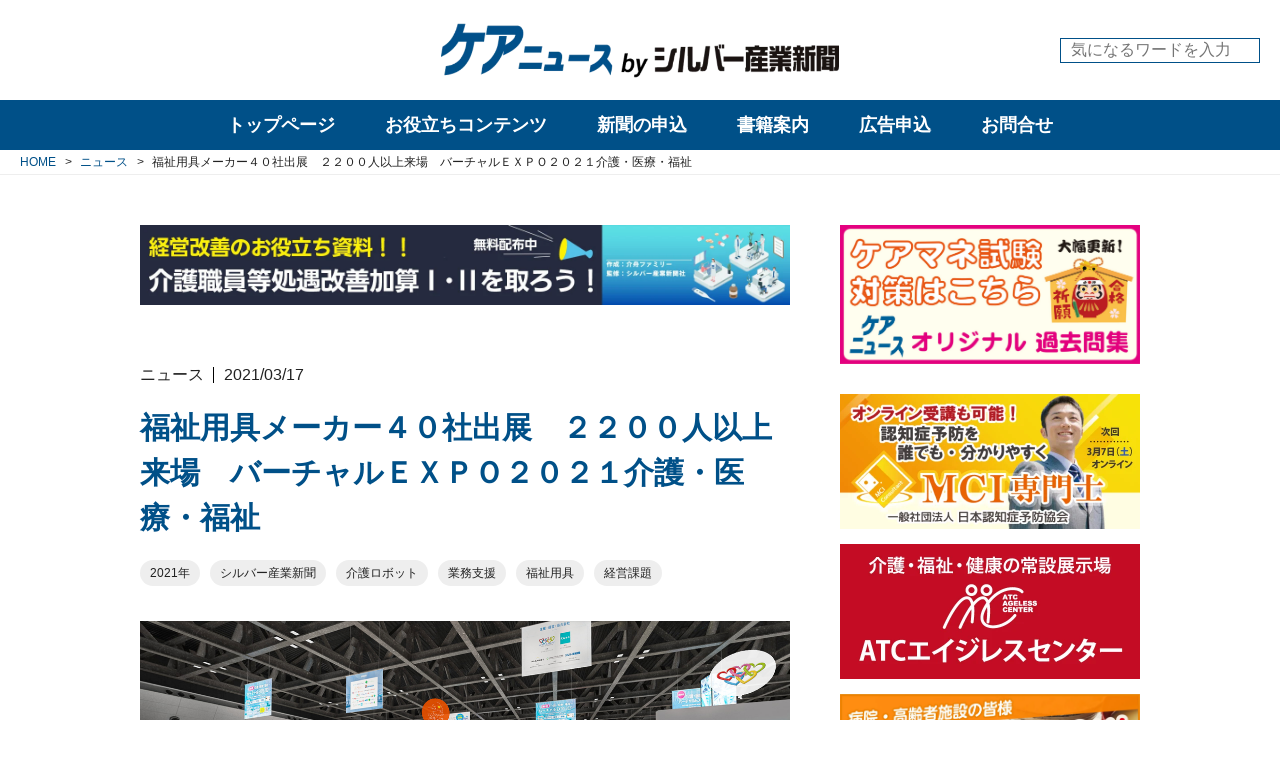

--- FILE ---
content_type: text/html; charset=utf-8
request_url: https://www.care-news.jp/news/1SuDo
body_size: 13635
content:
<!DOCTYPE html>












  
  
































<html>
  <head>
    <!-- headタグ内の上部に挿入されます -->

<!-- Global site tag (gtag.js) - Google Analytics -->
<script async src="https://www.googletagmanager.com/gtag/js?id=UA-23162873-1"></script>
<script>
  window.dataLayer = window.dataLayer || [];
  function gtag(){dataLayer.push(arguments);}
  gtag('js', new Date());

  gtag('config', 'UA-23162873-1');
</script>


    
    <meta http-equiv="X-UA-Compatible" content="IE=edge">
    <meta charset="UTF-8">
    <meta name="viewport" content="width=device-width, initial-scale=1">
    <title>
  
    福祉用具メーカー４０社出展　２２００人以上来場　バーチャルＥＸＰＯ２０２１介護・医療・福祉 - ケアニュース by シルバー産業新聞｜介護保険やシルバー市場の動向・展望など幅広い情報の専門新聞
  
  
</title>
    <link href="https://cdn.clipkit.co/tenants/570/sites/favicons/000/000/001/square/ab536fc1-408e-47a5-b9a8-c363fd32b8ca.png?1582178482" rel="shortcut icon" type="image/vnd.microsoft.icon">
    <link rel="apple-touch-icon" href="https://cdn.clipkit.co/tenants/570/sites/touch_icons/000/000/001/square/c7524912-6cc2-4b05-b02e-399764d519c6.png?1582178482">
  
  	
  		<link rel="stylesheet" media="screen" href="/clipkit/stylesheets/application-1.0.css" />
      <link rel="stylesheet" media="screen" href="/clipkit/stylesheets/application-mobile-1.0.css" />
    
  	
  	<link href="https://fonts.googleapis.com/css?family=Roboto&display=swap" rel="stylesheet">
    <link rel="stylesheet" href="https://cdn.clipkit.co/tenants/570/resources/assets/000/000/053/original/style.css?1713776954" media="all">
  	
  	<script src="https://kit.fontawesome.com/795aaa3e61.js" crossorigin="anonymous"></script>
    <script src="https://cdn.clipkit.co/tenants/570/resources/assets/000/000/056/original/jquery-3.4.1.min.js?1578367280"></script>
  	<script src="https://cdn.clipkit.co/tenants/570/resources/assets/000/000/026/original/i18n.js?1578367275"></script>
  	
    
  	
  	
  <link rel="canonical" href="https://www.care-news.jp/news/1SuDo">
  
  <meta name="description" content="　３Ｄ・ＣＧを活用した福祉業界初のオンライン展示会「バーチャルＥＸＰＯ ２０２１ 介護・医療・福祉」（主催：ハートサービス、スペースラボ）が２月17日～19日に開催され、２２００人以上が閲覧した。">
  <meta name="keywords" content="2021年,シルバー産業新聞,介護ロボット,業務支援,福祉用具,経営課題">
  <meta name="twitter:card" content="summary">
  <meta name="twitter:domain" content="www.care-news.jp">
  <meta name="twitter:title" content="福祉用具メーカー４０社出展　２２００人以上来場　バーチャルＥＸＰＯ２０２１介護・医療・福祉 - ケアニュース by シルバー産業新聞｜介護保険やシルバー市場の動向・展望など幅広い情報の専門新聞">
  <meta name="twitter:image" content="https://cdn.clipkit.co/tenants/570/articles/images/000/004/703/medium/6b2244aa-210c-43ee-94eb-cf623fca7fd1.png?1615944458">
  <meta name="twitter:description" content="　３Ｄ・ＣＧを活用した福祉業界初のオンライン展示会「バーチャルＥＸＰＯ ２０２１ 介護・医療・福祉」（主催：ハートサービス、スペースラボ）が２月17日～19日に開催され、２２００人以上が閲覧した。">
  <meta property="og:site_name" content="ケアニュース by シルバー産業新聞｜介護保険やシルバー市場の動向・展望など幅広い情報の専門新聞">
  <meta property="og:title" content="福祉用具メーカー４０社出展　２２００人以上来場　バーチャルＥＸＰＯ２０２１介護・医療・福祉">
  <meta property="og:description" content="　３Ｄ・ＣＧを活用した福祉業界初のオンライン展示会「バーチャルＥＸＰＯ ２０２１ 介護・医療・福祉」（主催：ハートサービス、スペースラボ）が２月17日～19日に開催され、２２００人以上が閲覧した。">
  <meta property="og:type" content="article">
  <meta property="og:url" content="https://www.care-news.jp/news/1SuDo">
  <meta property="og:image" content="https://cdn.clipkit.co/tenants/570/articles/images/000/004/703/large/6b2244aa-210c-43ee-94eb-cf623fca7fd1.png?1615944458">
  <script type="application/ld+json">
  {
    "@context": "http://schema.org",
    "@type": "NewsArticle",
    "mainEntityOfPage":{
      "@type":"WebPage",
      "@id": "https://www.care-news.jp/news/1SuDo"
    },
    "headline": "福祉用具メーカー４０社出展　２２００人以上来場　バーチャルＥＸＰＯ２０２１介護・医療・福祉",
    "image": {
      "@type": "ImageObject",
      "url": "https://cdn.clipkit.co/tenants/570/articles/images/000/004/703/medium/6b2244aa-210c-43ee-94eb-cf623fca7fd1.png?1615944458",
      "width": 800,
      "height": 600
    },
    "datePublished": "2021-03-17T10:30:38+09:00",
    "dateModified": "2021-03-17T17:42:59+09:00",
    "author": {
      "@type": "Person",
      "name": "管理者"
    },
    "publisher": {
      "@type": "Organization",
      "name": "ケアニュース by シルバー産業新聞｜介護保険やシルバー市場の動向・展望など幅広い情報の専門新聞",
      "logo": {
        "@type": "ImageObject",
        "url": "https://cdn.clipkit.co/tenants/570/sites/logos/000/000/001/logo_sm/16ae0917-02b5-4777-b6fd-1bc9ae198da0.png?1582255405"
      }
    },
    "description": "　３Ｄ・ＣＧを活用した福祉業界初のオンライン展示会「バーチャルＥＸＰＯ ２０２１ 介護・医療・福祉」（主催：ハートサービス、スペースラボ）が２月17日～19日に開催され、２２００人以上が閲覧した。"
  }
  </script>

  	
  	<!-- headタグ内の下部に挿入されます -->

  <meta name="csrf-param" content="authenticity_token" />
<meta name="csrf-token" content="A5bdlSgMKglEKJ-vlY1gMBT-DE0kxJVQQpR74WrLdCWLgVnPkAsZyiAPvb7X4n2dqnBFExO_qq3DTFgKeQG-vw" /><script>window.routing_root_path = '';
window.site_name = 'media';
I18n.defaultLocale = 'ja';
I18n.locale = 'ja';</script></head>

  <body>
    <!-- bodyタグ内の上部に挿入されます -->

    
		<!-- l-header -->
<header class="l-header">
	<div class="l-header__body">
		<div class="l-header__container l-container">
			<div class="l-header__logo">
				<h1 class="logo">
				  <a href="/">
				    <picture>
            	<source media="(max-width: 767px)" srcset="https://cdn.clipkit.co/tenants/570/sites/logo_mobiles/000/000/001/logo_sm/4e20536d-fb40-4fd3-8a80-2288843e9eda.png?1582255405">
            	<img src="https://cdn.clipkit.co/tenants/570/sites/logos/000/000/001/logo_sm/16ae0917-02b5-4777-b6fd-1bc9ae198da0.png?1582255405" alt="ケアニュース by シルバー産業新聞｜介護保険やシルバー市場の動向・展望など幅広い情報の専門新聞">
            </picture>
				  </a>
				</h1>
				
			</div>
			<div class="l-header__search">
				<form action="/search" role="search">
				  <input type="text" placeholder="気になるワードを入力" name="q" value="">
				  <button type="submit"><i class="fas fa-search"></i></button>
			  	</form>
			</div>
			
			
			
			<button class="l-header__sp-menu-toggle js-l-sp-menu__toggle">
				<span></span>
				<span></span>
				<span></span>
			</button>
		</div>
	</div>
</header>

		
		
<nav class="l-pc-menu js-l-pc-menu ">
	<div class="l-pc-menu__body">
		<div class="l-pc-menu__main">
			<ul>
				<li class="top-page " data-target="top_page">
				  <a href="/">トップページ</a>
				</li>
				
			
			
				<li  data-target="useful">
				  <a href="/useful-categories">お役立ちコンテンツ</a>
				</li>
				<li  data-target="publications">
				  <a href="/publications">新聞の申込</a>
				</li>
				<li >
				  <a href="/books">書籍案内</a>
				</li>
				<li >
				  <a href="/advertisement">広告申込</a>
				</li>
				<li >
				  <a href="/inquiry">お問合せ</a>
				</li>
			</ul>
		</div>
		<!-- l-pc-sub-menu -->
		<div class="l-pc-menu__sub">
		  
		    <div class="l-pc-menu__sub-item top_page "  data-target="top_page">
  		  <div class="body">
    		  <ul>
    		    <li><a href="/tags/介護保険">介護保険</a></li>
    		    <li><a href="/tags/医療">医療</a></li>
    		    <li><a href="/tags/ケアマネジャー">ケアマネジャー</a></li>
    		    <li><a href="/tags/福祉用具">福祉用具</a></li>
    		    <li><a href="/tags/施設・住まい">施設・住まい</a></li>
    		    <li><a href="/tags/栄養">栄養</a></li>
    		    <li><a href="/tags/ケア">ケア</a></li>
    		    <li><a href="/tags/ビジネス">ビジネス</a></li>
    		    <li><a href="/tags/経営課題">経営課題</a></li>
    		    <li><a href="/tags/介護報酬単価">介護報酬単価</a></li>
    		  </ul>
  		  </div>
  		</div>
			  
				<!-- useful -->
				<div class="l-pc-menu__sub-item useful" data-target="useful">
					<div class="body">
						<div class="menu">
							<header class="title">
								<a href="/useful-categories">お役立ちコンテンツ一覧</a>
							</header>
							
      				
      				  
      				
      				  
      				
      				  
      				
      				  
      				
      				  
      				
      				  
      				
      				  
      				
      				  
      				
      				  
      				    
      				    
							<ul>
							  <li><a href="/kakomon/" target="_blank">ケアマネ試験過去問</a></li>
							  
							    
								    <li><a href="/useful/reward">介護報酬単価</a></li>
								  
								
							    
								    <li><a href="/useful/special">web展示会</a></li>
								  
								
							    
								    <li><a href="/useful/download">ダウンロードコンテンツ</a></li>
								  
								
							</ul>
						</div>
						
						
						
						<div class="articles">
						  
							<article>
								<div class="img c-img-cover">
									<a href="/useful/L9eKI"><img class="js-ofi" src="https://cdn.clipkit.co/tenants/570/articles/images/000/007/769/medium/d947d4e0-d348-4e4e-b7cc-c37afb90f56d.jpg?1744961469" alt="【１１月１４日更新】２０２５年度（令和７年度）　介護ロボット（介護テクノロジー）、ＩＣＴ関連補助事業　都道府県の実施状況（随時更新）"></a>
								</div>
								<div class="txt">
									<a class="category" href="/useful">お役立ちコンテンツ</a>
									<time class="date">2025/07/18</time>
									<h3 class="title">
										<a href="/useful/L9eKI">
											<span>【１１月１４日更新】２０２５年度（令和７年度）　介護ロボット（介護テクノロジー）、ＩＣＴ関連補助事業　都道府県の実施状況（随時更新）</span>
										</a>
									</h3>
								</div>
							</article>
							
							<article>
								<div class="img c-img-cover">
									<a href="/useful/J6unY"><img class="js-ofi" src="https://cdn.clipkit.co/tenants/570/articles/images/000/007/570/medium/bad481be-245f-4571-b0ef-f2a44d4052f3.jpg?1741323674" alt="介護人材確保・職場環境等改善事業に関するＱ＆Ａ（第１版）"></a>
								</div>
								<div class="txt">
									<a class="category" href="/useful">お役立ちコンテンツ</a>
									<time class="date">2025/03/07</time>
									<h3 class="title">
										<a href="/useful/J6unY">
											<span>介護人材確保・職場環境等改善事業に関するＱ＆Ａ（第１版）</span>
										</a>
									</h3>
								</div>
							</article>
							
							<article>
								<div class="img c-img-cover">
									<a href="/useful/reward/Nb6x4"><img class="js-ofi" src="https://cdn.clipkit.co/tenants/570/articles/images/000/006/364/medium/46497bf2-bbd8-4618-85a0-bc11c11acda2.jpg?1714470746" alt="２０２４年度介護報酬改定　Ｑ＆Ａ（Ｖｏｌ.５）２０２４年４月３０日発出"></a>
								</div>
								<div class="txt">
									<a class="category" href="/useful/reward">介護報酬単価</a>
									<time class="date">2024/04/30</time>
									<h3 class="title">
										<a href="/useful/reward/Nb6x4">
											<span>２０２４年度介護報酬改定　Ｑ＆Ａ（Ｖｏｌ.５）２０２４年４月３０日発出</span>
										</a>
									</h3>
								</div>
							</article>
							
						</div>
						
					</div><!-- / body -->
				</div><!-- / l-pc-menu__sub-item -->

				<!-- publications -->
				<div class="l-pc-menu__sub-item publications" data-target="publications">
				  <div class="body">
  					<header class="title">
  						<a href="/publications">刊行物一覧</a>
  					</header>
  					
    				
    				  
    				
    				  
    				
    				  
    				
    				  
    				
    				  
    				
    				  
    				
    				  
    				
    				  
    				
    				  
    				
    				  
    				    
    				    
  					<div class="list">
  						<ul>
  						  
  							  <li><a href="/publications/silver-industry">シルバー産業新聞</a></li>
  							
  							  <li><a href="/publications/fukushiyogunohi">福祉用具の日しんぶん</a></li>
  							
  							  <li><a href="/publications/kaigonohi">介護の日しんぶん</a></li>
  							
  							  <li><a href="/publications/nenrinpic">ねんりんピック新聞</a></li>
  							
  						</ul>
  					</div>
  				</div>
				</div><!-- / l-pc-menu__sub-item -->
        
      
		</div><!-- / l-pc-menu__sub -->

	</div><!-- / l-pc-menu__body -->
</nav>


    
<!-- l-sp-menu -->
<div class="l-sp-menu js-l-sp-menu">
	<!-- main -->
	<div class="l-sp-menu__main">
		<div class="l-sp-menu__main-iscroll">
  		<div class="l-sp-menu__main-search">
  			<form action="/search" role="search">
  			  <input type="text" placeholder="気になるワードを入力" name="q" value="">
  			  <button type="submit"><i class="fas fa-search"></i></button>
  		  	</form>
  		</div>
		
			<ul>
				<li >
				  <a href="/">トップページ</a>
				</li>
				<li >
				  <a href="/news">ニュース</a>
				</li>
				<li >
				  <a href="/tieup">タイアップ</a>
				</li>
				<li >
				  <a href="/column-categories">コラム</a>
				</li>
				<li >
				  <a href="/interview">インタビュー・座談会</a>
				</li>
				
		    
				<li  data-target="useful">
				  <span>お役立ちコンテンツ</span>
				</li>
				<li  data-target="publications">
				  <span>新聞の申込</span>
				</li>
				<li >
				  <a href="/books">書籍案内</a>
				</li>
				<li >
				  <a href="/advertisement">広告申込</a>
				</li>
				<li >
				  <a href="/inquiry">お問合せ</a>
				</li>
			</ul>
		</div>
	</div>
	<!-- sub -->
	<div class="l-sp-menu__sub">
		<div class="l-sp-menu__sub-iscroll">
			
			<!-- useful -->
			<div class="l-sp-menu__sub-item useful" data-target="useful">
				<header class="title">
					<a href="/useful-categories">お役立ちコンテンツ一覧</a>
				</header>
				
      	
      	  
      	
      	  
      	
      	  
      	
      	  
      	
      	  
      	
      	  
      	
      	  
      	
      	  
      	
      	  
      	    
      	    
				<div class="list">
					<ul>
					  <li><a href="/kakomon/" target="_blank">ケアマネ試験過去問</a></li>
					  
					    
						    <li><a href="/useful/reward">介護報酬単価</a></li>
						  
						
					    
						    <li><a href="/useful/special">web展示会</a></li>
						  
						
					    
						    <li><a href="/useful/download">ダウンロードコンテンツ</a></li>
						  
						
					</ul>
				</div>
			</div><!-- / l-sp-menu__sub-item -->
			
			<!-- publications -->
			<div class="l-sp-menu__sub-item publications" data-target="publications">
				<header class="title">
					<a href="/publications">刊行物一覧</a>
				</header>
				
  			
  			  
  			
  			  
  			
  			  
  			
  			  
  			
  			  
  			
  			  
  			
  			  
  			
  			  
  			
  			  
  			
  			  
  			    
  			    
				<div class="list">
					<ul>
					  
						  <li><a href="/publications/silver-industry">シルバー産業新聞</a></li>
						
						  <li><a href="/publications/fukushiyogunohi">福祉用具の日しんぶん</a></li>
						
						  <li><a href="/publications/kaigonohi">介護の日しんぶん</a></li>
						
						  <li><a href="/publications/nenrinpic">ねんりんピック新聞</a></li>
						
					</ul>
				</div>
			</div><!-- / l-sp-menu__sub-item -->
			
			<!-- tags -->
			<div class="l-sp-menu__sub-item tags" data-target="tags">
				
				
				
				
				
				
				
				
				
  				<div class="item">
  					<header class="title"><a href="/tags/%E8%A8%AA%E5%95%8F%E4%BB%8B%E8%AD%B7">訪問介護</a></header>
  					
    					<div class="list p-tags">
    						<ul>
    						  
    						    
    						    
      							  <li><a href="/tags/%E8%A8%AA%E5%95%8F%E4%BB%8B%E8%AD%B7/%E3%83%9B%E3%83%BC%E3%83%A0%E3%83%98%E3%83%AB%E3%83%97">ホームヘルプ</a></li>
      							
    							
    						</ul>
    					</div>
    				
  				</div><!-- / item -->
				
				
				
				
				
				
				
				
				
				
				
				
				
				
				
				
				
				
				
				
				
				
				
				
				
				
				
				
				
				
				
				
				
  				<div class="item">
  					<header class="title"><a href="/tags/%E6%97%A5%E6%9C%AC%E3%82%B1%E3%82%A2%E3%83%9E%E3%83%8D%E3%82%B8%E3%83%A1%E3%83%B3%E3%83%88%E5%AD%A6%E4%BC%9A">日本ケアマネジメント学会</a></header>
  					
    					<div class="list p-tags">
    						<ul>
    						  
    						    
    						    
      							  <li><a href="/tags/%E6%97%A5%E6%9C%AC%E3%82%B1%E3%82%A2%E3%83%9E%E3%83%8D%E3%82%B8%E3%83%A1%E3%83%B3%E3%83%88%E5%AD%A6%E4%BC%9A/%E3%82%B1%E3%82%A2%E3%83%9E%E3%83%8D%E5%AD%A6%E4%BC%9A">ケアマネ学会</a></li>
      							
    							
    						</ul>
    					</div>
    				
  				</div><!-- / item -->
				
				
				
				
				
				
				
				
				
				
				
				
				
				
				
				
				
				
				
				
				
				
				
				
				
				
				
				
				
				
				
				
				
				
				
				
				
				
				
				
				
				
				
				
				
				
				
				
				
  				<div class="item">
  					<header class="title"><a href="/tags/%E8%A8%AA%E5%95%8F%E7%9C%8B%E8%AD%B7">訪問看護</a></header>
  					
    					<div class="list p-tags">
    						<ul>
    						  
    						    
    						    
      							  <li><a href="/tags/%E8%A8%AA%E5%95%8F%E7%9C%8B%E8%AD%B7/%E8%A8%AA%E7%9C%8B">訪看</a></li>
      							
    							
    						    
    						    
    							
    						</ul>
    					</div>
    				
  				</div><!-- / item -->
				
				
				
				
				
				
				
				
				
  				<div class="item">
  					<header class="title"><a href="/tags/%E7%A6%8F%E7%A5%89%E7%94%A8%E5%85%B7%E8%B2%B8%E4%B8%8E">福祉用具貸与</a></header>
  					
    					<div class="list p-tags">
    						<ul>
    						  
    						    
    						    
      							  <li><a href="/tags/%E7%A6%8F%E7%A5%89%E7%94%A8%E5%85%B7%E8%B2%B8%E4%B8%8E/%E7%A6%8F%E7%A5%89%E7%94%A8%E5%85%B7%E3%83%AC%E3%83%B3%E3%82%BF%E3%83%AB">福祉用具レンタル</a></li>
      							
    							
    						</ul>
    					</div>
    				
  				</div><!-- / item -->
				
				
				
				
				
				
				
				
				
				
				
				
				
				
				
				
				
				
				
				
				
				
				
				
				
				
				
				
				
				
				
				
				
				
				
				
				
  				<div class="item">
  					<header class="title"><a href="/tags/%E7%9C%8B%E8%AD%B7%E5%B0%8F%E8%A6%8F%E6%A8%A1%E5%A4%9A%E6%A9%9F%E8%83%BD%E5%9E%8B%E5%B1%85%E5%AE%85%E4%BB%8B%E8%AD%B7">看護小規模多機能型居宅介護</a></header>
  					
    					<div class="list p-tags">
    						<ul>
    						  
    						    
    						    
      							  <li><a href="/tags/%E7%9C%8B%E8%AD%B7%E5%B0%8F%E8%A6%8F%E6%A8%A1%E5%A4%9A%E6%A9%9F%E8%83%BD%E5%9E%8B%E5%B1%85%E5%AE%85%E4%BB%8B%E8%AD%B7/%E7%9C%8B%E5%A4%9A%E6%A9%9F">看多機</a></li>
      							
    							
    						</ul>
    					</div>
    				
  				</div><!-- / item -->
				
				
				
				
				
  				<div class="item">
  					<header class="title"><a href="/tags/%E6%97%A5%E6%9C%AC%E4%BB%8B%E8%AD%B7%E6%94%AF%E6%8F%B4%E5%B0%82%E9%96%80%E5%93%A1%E5%8D%94%E4%BC%9A">日本介護支援専門員協会</a></header>
  					
    					<div class="list p-tags">
    						<ul>
    						  
    						    
    						    
      							  <li><a href="/tags/%E6%97%A5%E6%9C%AC%E4%BB%8B%E8%AD%B7%E6%94%AF%E6%8F%B4%E5%B0%82%E9%96%80%E5%93%A1%E5%8D%94%E4%BC%9A/%E3%82%B1%E3%82%A2%E3%83%9E%E3%83%8D%E5%8D%94%E4%BC%9A">ケアマネ協会</a></li>
      							
    							
    						</ul>
    					</div>
    				
  				</div><!-- / item -->
				
				
				
				
				
				
				
				
				
				
				
				
				
				
				
				
				
				
				
				
				
				
				
				
				
				
				
				
				
				
				
				
				
				
				
				
				
				
				
				
				
				
				
				
				
				
				
				
				
				
				
				
				
				
				
				
				
				
				
				
				
				
				
				
				
				
				
				
				
				
				
				
				
				
				
				
				
				
				
				
				
				
				
				
				
				
				
				
				
				
				
				
				
				
				
				
				
  				<div class="item">
  					<header class="title"><a href="/tags/%E3%82%B5%E3%83%BC%E3%83%93%E3%82%B9%E4%BB%98%E3%81%8D%E9%AB%98%E9%BD%A2%E8%80%85%E5%90%91%E3%81%91%E4%BD%8F%E5%AE%85">サービス付き高齢者向け住宅</a></header>
  					
    					<div class="list p-tags">
    						<ul>
    						  
    						    
    						    
      							  <li><a href="/tags/%E3%82%B5%E3%83%BC%E3%83%93%E3%82%B9%E4%BB%98%E3%81%8D%E9%AB%98%E9%BD%A2%E8%80%85%E5%90%91%E3%81%91%E4%BD%8F%E5%AE%85/%E3%82%B5%E9%AB%98%E4%BD%8F">サ高住</a></li>
      							
    							
    						</ul>
    					</div>
    				
  				</div><!-- / item -->
				
				
				
				
				
				
				
				
				
				
				
				
				
				
				
				
				
				
				
				
				
				
				
				
				
  				<div class="item">
  					<header class="title"><a href="/tags/%E4%BB%8B%E8%AD%B7%E9%A3%9F">介護食</a></header>
  					
    					<div class="list p-tags">
    						<ul>
    						  
    						    
    						    
      							  <li><a href="/tags/%E4%BB%8B%E8%AD%B7%E9%A3%9F/%E4%BB%8B%E8%AD%B7%E9%A3%9F%E5%93%81">介護食品</a></li>
      							
    							
    						</ul>
    					</div>
    				
  				</div><!-- / item -->
				
				
				
				
				
				
				
				
				
				
				
				
				
				
				
				
				
				
				
				
				
				
				
				
				
				
				
				
				
				
				
				
				
				
				
				
				
				
				
				
				
				
				
				
				
				
				
				
				
				
				
				
				
				
				
				
				
				
				
				
				
  				<div class="item">
  					<header class="title"><a href="/tags/%E7%89%B9%E6%AE%8A%E5%AF%9D%E5%8F%B0">特殊寝台</a></header>
  					
    					<div class="list p-tags">
    						<ul>
    						  
    						    
    						    
      							  <li><a href="/tags/%E7%89%B9%E6%AE%8A%E5%AF%9D%E5%8F%B0/%E4%BB%8B%E8%AD%B7%E3%83%99%E3%83%83%E3%83%89">介護ベッド</a></li>
      							
    							
    						    
    						    
      							  <li><a href="/tags/%E7%89%B9%E6%AE%8A%E5%AF%9D%E5%8F%B0/%E9%9B%BB%E5%8B%95%E3%83%99%E3%83%83%E3%83%89">電動ベッド</a></li>
      							
    							
    						</ul>
    					</div>
    				
  				</div><!-- / item -->
				
				
				
				
				
				
				
				
				
				
				
				
				
				
				
				
				
				
				
				
				
  				<div class="item">
  					<header class="title"><a href="/tags/%E4%BB%8B%E8%AD%B7%E4%BA%88%E9%98%B2%E6%94%AF%E6%8F%B4">介護予防支援</a></header>
  					
    					<div class="list p-tags">
    						<ul>
    						  
    						    
    						    
      							  <li><a href="/tags/%E4%BB%8B%E8%AD%B7%E4%BA%88%E9%98%B2%E6%94%AF%E6%8F%B4/%E4%BA%88%E9%98%B2%E3%83%97%E3%83%A9%E3%83%B3">予防プラン</a></li>
      							
    							
    						</ul>
    					</div>
    				
  				</div><!-- / item -->
				
				
				
				
				
  				<div class="item">
  					<header class="title"><a href="/tags/%E5%9C%B0%E5%9F%9F%E5%8C%85%E6%8B%AC%E6%94%AF%E6%8F%B4%E3%82%BB%E3%83%B3%E3%82%BF%E3%83%BC">地域包括支援センター</a></header>
  					
    					<div class="list p-tags">
    						<ul>
    						  
    						    
    						    
      							  <li><a href="/tags/%E5%9C%B0%E5%9F%9F%E5%8C%85%E6%8B%AC%E6%94%AF%E6%8F%B4%E3%82%BB%E3%83%B3%E3%82%BF%E3%83%BC/%E5%9C%B0%E5%9F%9F%E5%8C%85%E6%8B%AC">地域包括</a></li>
      							
    							
    						</ul>
    					</div>
    				
  				</div><!-- / item -->
				
				
				
				
				
				
				
				
				
				
				
				
				
				
				
				
				
				
				
				
				
				
				
				
				
				
				
				
				
				
				
				
				
				
				
				
				
				
				
				
				
				
				
				
				
				
				
				
				
				
				
				
				
				
				
				
				
				
				
				
				
  				<div class="item">
  					<header class="title"><a href="/tags/%E7%89%B9%E6%AE%8A%E6%B5%B4%E6%A7%BD">特殊浴槽</a></header>
  					
    					<div class="list p-tags">
    						<ul>
    						  
    						    
    						    
      							  <li><a href="/tags/%E7%89%B9%E6%AE%8A%E6%B5%B4%E6%A7%BD/%E6%A9%9F%E6%A2%B0%E6%B5%B4">機械浴</a></li>
      							
    							
    						</ul>
    					</div>
    				
  				</div><!-- / item -->
				
				
				
				
				
				
				
				
				
				
				
				
				
				
				
				
				
				
				
				
				
				
				
				
				
				
				
				
				
				
				
				
				
				
				
				
				
				
				
				
				
				
				
				
				
				
				
				
				
				
				
				
				
				
				
				
				
				
				
				
				
				
				
				
				
  				<div class="item">
  					<header class="title"><a href="/tags/%E6%8E%92%E6%B3%84%E3%82%B1%E3%82%A2">排泄ケア</a></header>
  					
    					<div class="list p-tags">
    						<ul>
    						  
    						    
    						    
      							  <li><a href="/tags/%E6%8E%92%E6%B3%84%E3%82%B1%E3%82%A2/%E6%8E%92%E6%B3%84%E4%BB%8B%E5%8A%A9">排泄介助</a></li>
      							
    							
    						</ul>
    					</div>
    				
  				</div><!-- / item -->
				
				
				
				
				
				
				
				
				
				
				
				
				
				
				
				
				
				
				
				
				
				
				
				
				
  				<div class="item">
  					<header class="title"><a href="/tags/%E5%8E%9A%E7%94%9F%E5%8A%B4%E5%83%8D%E7%9C%81">厚生労働省</a></header>
  					
    					<div class="list p-tags">
    						<ul>
    						  
    						    
    						    
      							  <li><a href="/tags/%E5%8E%9A%E7%94%9F%E5%8A%B4%E5%83%8D%E7%9C%81/%E5%8E%9A%E5%8A%B4%E7%9C%81">厚労省</a></li>
      							
    							
    						</ul>
    					</div>
    				
  				</div><!-- / item -->
				
				
				
				
				
  				<div class="item">
  					<header class="title"><a href="/tags/%E5%9B%BD%E5%9C%9F%E4%BA%A4%E9%80%9A%E7%9C%81">国土交通省</a></header>
  					
    					<div class="list p-tags">
    						<ul>
    						  
    						    
    						    
      							  <li><a href="/tags/%E5%9B%BD%E5%9C%9F%E4%BA%A4%E9%80%9A%E7%9C%81/%E5%9B%BD%E4%BA%A4%E7%9C%81">国交省</a></li>
      							
    							
    						</ul>
    					</div>
    				
  				</div><!-- / item -->
				
				
				
				
				
				
				
				
				
				
				
				
				
				
				
				
				
  				<div class="item">
  					<header class="title"><a href="/tags/%E5%AE%9A%E6%9C%9F%E5%B7%A1%E5%9B%9E%E3%83%BB%E9%9A%8F%E6%99%82%E5%AF%BE%E5%BF%9C%E5%9E%8B%E8%A8%AA%E5%95%8F%E4%BB%8B%E8%AD%B7%E7%9C%8B%E8%AD%B7">定期巡回・随時対応型訪問介護看護</a></header>
  					
    					<div class="list p-tags">
    						<ul>
    						  
    						    
    						    
      							  <li><a href="/tags/%E5%AE%9A%E6%9C%9F%E5%B7%A1%E5%9B%9E%E3%83%BB%E9%9A%8F%E6%99%82%E5%AF%BE%E5%BF%9C%E5%9E%8B%E8%A8%AA%E5%95%8F%E4%BB%8B%E8%AD%B7%E7%9C%8B%E8%AD%B7/%E5%AE%9A%E6%9C%9F%E5%B7%A1%E5%9B%9E%E5%9E%8B">定期巡回型</a></li>
      							
    							
    						</ul>
    					</div>
    				
  				</div><!-- / item -->
				
				
				
				
				
  				<div class="item">
  					<header class="title"><a href="/tags/%E5%B0%8F%E8%A6%8F%E6%A8%A1%E5%A4%9A%E6%A9%9F%E8%83%BD">小規模多機能</a></header>
  					
    					<div class="list p-tags">
    						<ul>
    						  
    						    
    						    
      							  <li><a href="/tags/%E5%B0%8F%E8%A6%8F%E6%A8%A1%E5%A4%9A%E6%A9%9F%E8%83%BD/%E5%B0%8F%E5%A4%9A%E6%A9%9F">小多機</a></li>
      							
    							
    						</ul>
    					</div>
    				
  				</div><!-- / item -->
				
				
				
				
				
				
				
				
				
				
				
				
				
				
				
				
				
				
				
				
				
				
				
				
				
				
				
				
				
				
				
				
				
				
				
				
				
				
				
				
				
				
				
				
				
				
				
				
				
				
				
				
				
				
				
				
				
				
				
				
				
				
				
				
				
				
				
				
				
				
				
				
				
				
				
				
				
  				<div class="item">
  					<header class="title"><a href="/tags/%E4%BB%8B%E8%AD%B7%E8%81%B7%E5%93%A1%E5%87%A6%E9%81%87%E6%94%B9%E5%96%84%E5%8A%A0%E7%AE%97">介護職員処遇改善加算</a></header>
  					
    					<div class="list p-tags">
    						<ul>
    						  
    						    
    						    
      							  <li><a href="/tags/%E4%BB%8B%E8%AD%B7%E8%81%B7%E5%93%A1%E5%87%A6%E9%81%87%E6%94%B9%E5%96%84%E5%8A%A0%E7%AE%97/%E5%87%A6%E9%81%87%E6%94%B9%E5%96%84%E5%8A%A0%E7%AE%97">処遇改善加算</a></li>
      							
    							
    						</ul>
    					</div>
    				
  				</div><!-- / item -->
				
				
				
				
				
				
				
				
				
				
				
				
				
				
				
				
				
				
				
				
				
				
				
				
				
				
				
				
				
				
				
				
				
				
				
				
				
				
				
				
				
				
				
				
				
				
				
				
				
				
				
				
				
				
				
				
				
				
				
				
				
				
				
				
				
				
				
				
				
				
				
				
				
				
				
				
				
				
				
				
				
				
				
				
				
				
				
				
				
				
				
				
				
				
				
				
				
				
				
				
				
				
				
				
				
				
				
				
				
				
				
				
				
				
				
				
				
				
				
				
				
				
				
				
				
  				<div class="item">
  					<header class="title"><a href="/tags/%E3%82%B1%E3%82%A2%E3%83%9E%E3%83%8D%E3%82%B8%E3%83%A3%E3%83%BC">ケアマネジャー</a></header>
  					
    					<div class="list p-tags">
    						<ul>
    						  
    						    
    						    
      							  <li><a href="/tags/%E3%82%B1%E3%82%A2%E3%83%9E%E3%83%8D%E3%82%B8%E3%83%A3%E3%83%BC/%E3%82%B1%E3%82%A2%E3%83%97%E3%83%A9%E3%83%B3">ケアプラン</a></li>
      							
    							
    						    
    						    
      							  <li><a href="/tags/%E3%82%B1%E3%82%A2%E3%83%9E%E3%83%8D%E3%82%B8%E3%83%A3%E3%83%BC/%E3%82%B1%E3%82%A2%E3%83%9E%E3%83%8D%E3%82%B8%E3%83%A1%E3%83%B3%E3%83%88">ケアマネジメント</a></li>
      							
    							
    						    
    						    
      							  <li><a href="/tags/%E3%82%B1%E3%82%A2%E3%83%9E%E3%83%8D%E3%82%B8%E3%83%A3%E3%83%BC/%E4%BB%8B%E8%AD%B7%E6%94%AF%E6%8F%B4%E5%B0%82%E9%96%80%E5%93%A1">介護支援専門員</a></li>
      							
    							
    						</ul>
    					</div>
    				
  				</div><!-- / item -->
				
				
				
				
				
				
				
				
				
				
				
				
				
				
				
				
				
				
				
				
				
				
				
				
				
				
				
				
				
				
				
				
				
				
				
				
				
				
				
				
				
				
				
				
				
				
				
				
				
				
				
				
				
				
				
				
				
				
				
				
				
				
				
				
				
				
				
				
				
				
				
				
				
				
				
				
				
				
				
				
				
				
				
				
				
				
				
				
				
				
			</div><!-- / l-pc-sub-menu__item -->
		</div>
		<button class="return_btn" type="button">戻る</button>
	</div>
</div>

    
    



  
  
  
  
  


      
      <div class="l-breadcrumb" itemscope itemtype="http://schema.org/BreadcrumbList">
      	<div class="l-container">
      		<ol>
      		  
      			<li>
      				<span itemprop="itemListElement" itemscope itemtype="http://schema.org/ListItem">
      					<a itemprop="item" href="/">
      						<span itemprop="name">
      						  
      						    HOME
      						  
      						</span>
      					</a>
      					<meta itemprop="position" content="1" />
      				</span>
      				
      			</li>
      			
      			<li>
      				<span itemprop="itemListElement" itemscope itemtype="http://schema.org/ListItem">
      					<a itemprop="item" href="/news">
      						<span itemprop="name">
      						  
      						    ニュース
      						  
      						</span>
      					</a>
      					<meta itemprop="position" content="2" />
      				</span>
      				
      			</li>
      			
      			<li>
      				<span itemprop="itemListElement" itemscope itemtype="http://schema.org/ListItem">
      					<span itemprop="name">福祉用具メーカー４０社出展　２２００人以上来場　バーチャルＥＸＰＯ２０２１介護・医療・福祉</span>
      					<meta itemprop="position" content="3" />
      				</span>
      			</li>
      		</ol>
      	</div>
      </div>
      
      

   		
   	<main role="main">
	
    	
    	
    	
      <div class="l-container art-container">
    		
    		<div class="l-column-contents">
    			
    			<!-- main -->
    			<div class="l-column-contents__main">
    				
    				
    				
    				  
              
                
                
                
                
                
                  <div class="p-main-ad l-mgb-md">
                    
                    
                      <a href="https://kaisyuf.jp/syogukaizen-form/?utm_source=silver-banner&utm_medium=banner&utm_campaign=silver-banner" target="_blank" onClick="gtag('event', 'click', {'event_category': 'banner', 'event_label': '介舟ファミリー', 'value': '1'});">
                    		<picture>
                    		  <source media="(max-width: 767px)" srcset="https://cdn.clipkit.co/tenants/570/collection_item_images/images/000/000/015/original/593c26c2-865d-4107-b34c-3c140b493a4b.jpg?1752038400' %}">
                    			<img src="https://cdn.clipkit.co/tenants/570/collection_item_images/images/000/000/015/original/593c26c2-865d-4107-b34c-3c140b493a4b.jpg?1752038400" alt="介舟ファミリー">
                    		</picture>
                  	  </a>
                    
                    
                  </div>
                
                
              
    				
            
    				
    				









































  <div class="art-header">
  <span class="category">ニュース</span>
  <time class="date">2021/03/17</time>
  <h1 class="title">福祉用具メーカー４０社出展　２２００人以上来場　バーチャルＥＸＰＯ２０２１介護・医療・福祉</h1>
  
  
  
    
    
    
    <div class="tags p-tags">
    	<ul>
    	  
    	    
    		  <li><a href="/tags/2021%E5%B9%B4">2021年</a></li>
    		
    	    
    		  <li><a href="/tags/%E3%82%B7%E3%83%AB%E3%83%90%E3%83%BC%E7%94%A3%E6%A5%AD%E6%96%B0%E8%81%9E">シルバー産業新聞</a></li>
    		
    	    
    		  <li><a href="/tags/%E4%BB%8B%E8%AD%B7%E3%83%AD%E3%83%9C%E3%83%83%E3%83%88">介護ロボット</a></li>
    		
    	    
    		  <li><a href="/tags/%E6%A5%AD%E5%8B%99%E6%94%AF%E6%8F%B4">業務支援</a></li>
    		
    	    
    		  <li><a href="/tags/%E7%A6%8F%E7%A5%89%E7%94%A8%E5%85%B7">福祉用具</a></li>
    		
    	    
    		  <li><a href="/tags/%E7%B5%8C%E5%96%B6%E8%AA%B2%E9%A1%8C">経営課題</a></li>
    		
    	</ul>
    </div>
  
  
  <div class="img">
  	<span><img src="https://cdn.clipkit.co/tenants/570/articles/images/000/004/703/large/6b2244aa-210c-43ee-94eb-cf623fca7fd1.png?1615944458" alt="福祉用具メーカー４０社出展　２２００人以上来場　バーチャルＥＸＰＯ２０２１介護・医療・福祉"></span>
  </div>
  
  
  
	  <p class="description">　３Ｄ・ＣＧを活用した福祉業界初のオンライン展示会「バーチャルＥＸＰＯ ２０２１ 介護・医療・福祉」（主催：ハートサービス、スペースラボ）が２月17日～19日に開催され、２２００人以上が閲覧した。</p>
	
</div>


<div class="art-body l-mgt-md">
  
  
  

  

  
    <div class="article-item item_rich_text " id="item16270" data-item-id="16270" data-item-type="ItemRichText"><div class="item-body-hbr">　３Ｄ・ＣＧを活用した福祉業界初のオンライン展示会「バーチャルＥＸＰＯ ２０２１ 介護・医療・福祉」（主催：ハートサービス、スペースラボ）が２月１７日～１９日に開催され、２２００人以上が閲覧した。<br>
<br>
　ブース展示では▽ＩＣＴを搭載し利便性を向上させた在宅向け介護用ベッド「楽匠プラスシリーズ」（パラマウントベッド）▽ベッドからの起き上がりを支援するひじ台付き置き型手すり「オキルンバー３６０」（イーアス）▽ヘッドレスト機能付き在宅介護向けベッド「Ｅｍｉ（エミ）」（シーホネンス）▽歩行訓練特化型リハビリデイサービス「コンパスウォーク」の案内（リハプライム）――など福祉用具からおむつ、業務改善に繋げるＩＣＴ機器など、約４０社が出展した。</div></div>
  


  
    
    <div class="article-item item_image" id="item16272" data-item-id="16272" data-item-type="ItemMovie">
    	<figure class="img">
    	  <picture>
        	<source media="(max-width: 767px)" srcset="https://cdn.clipkit.co/tenants/570/item_images/images/000/016/272/medium/c73f4d76-78f9-4060-b67d-7a15f5a2d51a.png?1615944506">
        	<img src="https://cdn.clipkit.co/tenants/570/item_images/images/000/016/272/original/c73f4d76-78f9-4060-b67d-7a15f5a2d51a.png?1615944506" alt="企業ブースでは商品資料や、チャット相談を実施">
        </picture>
        
    		<figcaption>
      		
      		<h4 class="title">企業ブースでは商品資料や、チャット相談を実施</h4>
      	  
    	  </figcaption>
    	  
    	</figure>
    	
    </div>
  
  


  
    <div class="article-item item_rich_text " id="item16271" data-item-id="16271" data-item-type="ItemRichText"><div class="item-body-hbr">　オンラインセミナー「ウェビナー」ゾーンでは、ケアマネジャー向けの実地指導のチェックポイントや、福祉用具を活用したポジショニングの実践など20セミナーを開催し、２３００人以上が視聴した。<br>
<br>
　来場者からは「仕事の隙間時間に展示会を見ることができ、移動コストがかからない」、「その場で資料ダウンロードや、チャット質問ができ活用しやすい」、「疲れないため、毎日訪れて、様々なウェビナーを視聴できた」など好評だという。<br>
<br>
　次回は１１月に開催、出展者の申込みを受け付けている。<br>
<br>
　問合せ・申込みはハートサービスグループバーチャル事務局 佐々木（☎０７０-３５３９-４１４３、メールcr-sakado☆heart-service.com）まで。<br>
☆→＠に変更してください。</div></div>
  


  
    <div class="article-item item_rich_text " id="item16273" data-item-id="16273" data-item-type="ItemRichText"><div class="item-body-hbr">（シルバー産業新聞２０２１年３月１０日号掲載）</div></div>
  


  
    <div class="article-item item_link " id="item16274" data-item-id="16274" data-item-type="ItemLink"><div class="item-link-inline style-button"><div class="media"><div class="media-body"><div><a class="btn btn-item-link noext" href="https://www.care-news.jp/media/works/conversions/redirect?article_key=1SuDo&amp;item_id=16274" style="">シルバー産業新聞のご購読はこちら</a></div></div></div></div></div>
  


</div>




<section class="l-mgt-md">
  <h2 class="p-main-title"><i class="far fa-newspaper"></i>関連する記事</h2>
  <div class="p-main-articles l-mgt-xs">
    <div class="p-main-articles__body">
      
	      
<article class="p-main-articles__article">
	<div class="body">
	  
		<div class="img">
			<a class="c-img-cover c-img-cover--gold" href="/news/HVFOk">
			  
          <picture>
        	<source media="(max-width: 767px)" srcset="https://cdn.clipkit.co/tenants/570/articles/images/000/005/596/medium/a66e89fc-8bc5-4b41-8c5d-b64153bc281a.jpg?1678949246">
        	<img class="js-ofi" src="https://cdn.clipkit.co/tenants/570/articles/images/000/005/596/large/a66e89fc-8bc5-4b41-8c5d-b64153bc281a.jpg?1678949246" alt="安心安全なトイレ環境で排泄の自立を支援　プライバシーに配慮した見守り機器活用">
        </picture>
        
			</a>
		</div>
		
		<div class="txt">
		  
			<a class="category" href="/news">ニュース</a>
			<time class="date">2023/03/16</time>
			<h3 class="title">
				<a href="/news/HVFOk">
					<span class="js-match-height">安心安全なトイレ環境で排泄の自立を支援　プライバシーに配慮した見守り機器活用</span>
				</a>
			</h3>
		
		
		
		
  		
      
      
  		<div class="tags p-tags">
  			<ul>
  			  
  			    
  				  <li><a href="/tags/%E3%82%B7%E3%83%AB%E3%83%90%E3%83%BC%E7%94%A3%E6%A5%AD%E6%96%B0%E8%81%9E">シルバー産業新聞</a></li>
  				
  			    
  				  <li><a href="/tags/%E4%BB%8B%E8%AD%B7">介護</a></li>
  				
  			    
  				  <li><a href="/tags/%E4%BB%8B%E8%AD%B7%E3%83%AD%E3%83%9C%E3%83%83%E3%83%88">介護ロボット</a></li>
  				
  			</ul>
  		</div>
		
		</div>
	</div>
</article>
	    
	      
<article class="p-main-articles__article">
	<div class="body">
	  
		<div class="img">
			<a class="c-img-cover c-img-cover--gold" href="/featured_products/Qg6XQ">
			  
          <picture>
        	<source media="(max-width: 767px)" srcset="https://cdn.clipkit.co/tenants/570/articles/images/000/004/979/medium/92d86e8d-a1d4-4455-b644-b21eede11173.png?1629083541">
        	<img class="js-ofi" src="https://cdn.clipkit.co/tenants/570/articles/images/000/004/979/large/92d86e8d-a1d4-4455-b644-b21eede11173.png?1629083541" alt="プライバシーに配慮したトイレでの見守りを実現「kizkia-Knight（きづきあ-ないと）」">
        </picture>
        
			</a>
		</div>
		
		<div class="txt">
		  
			<a class="category" href="/featured_products">注目商品</a>
			<time class="date">2021/09/01</time>
			<h3 class="title">
				<a href="/featured_products/Qg6XQ">
					<span class="js-match-height">プライバシーに配慮したトイレでの見守りを実現「kizkia-Knight（きづきあ-ないと）」</span>
				</a>
			</h3>
		
		
		
		
  		
      
      
  		<div class="tags p-tags">
  			<ul>
  			  
  			    
  				  <li><a href="/tags/2021%E5%B9%B4">2021年</a></li>
  				
  			    
  				  <li><a href="/tags/%E3%82%B7%E3%83%AB%E3%83%90%E3%83%BC%E7%94%A3%E6%A5%AD%E6%96%B0%E8%81%9E">シルバー産業新聞</a></li>
  				
  			    
  				  <li><a href="/tags/%E4%BB%8B%E8%AD%B7%E3%83%AD%E3%83%9C%E3%83%83%E3%83%88">介護ロボット</a></li>
  				
  			</ul>
  		</div>
		
		</div>
	</div>
</article>
	    
	      
<article class="p-main-articles__article">
	<div class="body">
	  
		<div class="img">
			<a class="c-img-cover c-img-cover--gold" href="/featured_products/gxHKH">
			  
          <picture>
        	<source media="(max-width: 767px)" srcset="https://cdn.clipkit.co/tenants/570/articles/images/000/004/935/medium/f9ad305f-99a2-4c82-9202-9223a7f1bfa8.jpg?1627978366">
        	<img class="js-ofi" src="https://cdn.clipkit.co/tenants/570/articles/images/000/004/935/large/f9ad305f-99a2-4c82-9202-9223a7f1bfa8.jpg?1627978366" alt="転倒・転落の防止と、生活状態把握する非接触見守りモニター　「ＡｉＳｌｅｅｐ」">
        </picture>
        
			</a>
		</div>
		
		<div class="txt">
		  
			<a class="category" href="/featured_products">注目商品</a>
			<time class="date">2021/08/03</time>
			<h3 class="title">
				<a href="/featured_products/gxHKH">
					<span class="js-match-height">転倒・転落の防止と、生活状態把握する非接触見守りモニター　「ＡｉＳｌｅｅｐ」</span>
				</a>
			</h3>
		
		
		
		
  		
      
      
  		<div class="tags p-tags">
  			<ul>
  			  
  			    
  				  <li><a href="/tags/2021%E5%B9%B4">2021年</a></li>
  				
  			    
  				  <li><a href="/tags/%E3%82%B7%E3%83%AB%E3%83%90%E3%83%BC%E7%94%A3%E6%A5%AD%E6%96%B0%E8%81%9E">シルバー産業新聞</a></li>
  				
  			    
  				  <li><a href="/tags/%E4%BB%8B%E8%AD%B7%E3%83%AD%E3%83%9C%E3%83%83%E3%83%88">介護ロボット</a></li>
  				
  			</ul>
  		</div>
		
		</div>
	</div>
</article>
	    
	      
<article class="p-main-articles__article">
	<div class="body">
	  
		<div class="img">
			<a class="c-img-cover c-img-cover--gold" href="/useful/jL6sm">
			  
          <picture>
        	<source media="(max-width: 767px)" srcset="https://cdn.clipkit.co/tenants/570/articles/images/000/004/803/medium/6d9f8ceb-9fa9-40d8-bfbc-d6b211deeb3f.jpg?1620954288">
        	<img class="js-ofi" src="https://cdn.clipkit.co/tenants/570/articles/images/000/004/803/large/6d9f8ceb-9fa9-40d8-bfbc-d6b211deeb3f.jpg?1620954288" alt="【随時更新】令和３年度　介護ロボット、ICT関連補助事業　都道府県の実施状況">
        </picture>
        
			</a>
		</div>
		
		<div class="txt">
		  
			<a class="category" href="/useful">お役立ちコンテンツ</a>
			<time class="date">2021/07/01</time>
			<h3 class="title">
				<a href="/useful/jL6sm">
					<span class="js-match-height">【随時更新】令和３年度　介護ロボット、ICT関連補助事業　都道府県の実施状況</span>
				</a>
			</h3>
		
		
		
		
  		
      
      
  		<div class="tags p-tags">
  			<ul>
  			  
  			    
  				  <li><a href="/tags/2021%E5%B9%B4">2021年</a></li>
  				
  			    
  				  <li><a href="/tags/ICT">ICT</a></li>
  				
  			    
  				  <li><a href="/tags/%E4%BB%8B%E8%AD%B7%E3%83%AD%E3%83%9C%E3%83%83%E3%83%88">介護ロボット</a></li>
  				
  			</ul>
  		</div>
		
		</div>
	</div>
</article>
	    
	      
<article class="p-main-articles__article">
	<div class="body">
	  
		<div class="img">
			<a class="c-img-cover c-img-cover--gold" href="/featured_products/9spPs">
			  
          <picture>
        	<source media="(max-width: 767px)" srcset="https://cdn.clipkit.co/tenants/570/articles/images/000/004/677/medium/c43cdb9b-aba5-4900-b613-6a28a88bd8f1.jpg?1615275190">
        	<img class="js-ofi" src="https://cdn.clipkit.co/tenants/570/articles/images/000/004/677/large/c43cdb9b-aba5-4900-b613-6a28a88bd8f1.jpg?1615275190" alt="生体センサーとカメラで、手厚い見守り　ＭＩＮＤ×バイオシルバー">
        </picture>
        
			</a>
		</div>
		
		<div class="txt">
		  
			<a class="category" href="/featured_products">注目商品</a>
			<time class="date">2021/03/18</time>
			<h3 class="title">
				<a href="/featured_products/9spPs">
					<span class="js-match-height">生体センサーとカメラで、手厚い見守り　ＭＩＮＤ×バイオシルバー</span>
				</a>
			</h3>
		
		
		
		
  		
      
      
  		<div class="tags p-tags">
  			<ul>
  			  
  			    
  				  <li><a href="/tags/2021%E5%B9%B4">2021年</a></li>
  				
  			    
  				  <li><a href="/tags/ICT">ICT</a></li>
  				
  			    
  				  <li><a href="/tags/%E3%82%B7%E3%83%AB%E3%83%90%E3%83%BC%E7%94%A3%E6%A5%AD%E6%96%B0%E8%81%9E">シルバー産業新聞</a></li>
  				
  			</ul>
  		</div>
		
		</div>
	</div>
</article>
	    
	      
<article class="p-main-articles__article">
	<div class="body">
	  
		<div class="img">
			<a class="c-img-cover c-img-cover--gold" href="/news/ZBa9O">
			  
          <picture>
        	<source media="(max-width: 767px)" srcset="https://cdn.clipkit.co/tenants/570/articles/images/000/004/310/medium/05237ef5-6f8a-433b-a0ed-86d7622d5096.png?1608084527">
        	<img class="js-ofi" src="https://cdn.clipkit.co/tenants/570/articles/images/000/004/310/large/05237ef5-6f8a-433b-a0ed-86d7622d5096.png?1608084527" alt="紙面・Ｗｅｂで見て、体験・商談もできる　ウィズコロナ時代の「3密回避」リアルセミナー・展示場">
        </picture>
        
			</a>
		</div>
		
		<div class="txt">
		  
			<a class="category" href="/news">ニュース</a>
			<time class="date">2020/11/13</time>
			<h3 class="title">
				<a href="/news/ZBa9O">
					<span class="js-match-height">紙面・Ｗｅｂで見て、体験・商談もできる　ウィズコロナ時代の「3密回避」リアルセミナー・展示場</span>
				</a>
			</h3>
		
		
		
		
  		
      
      
  		<div class="tags p-tags">
  			<ul>
  			  
  			    
  				  <li><a href="/tags/2020%E5%B9%B4">2020年</a></li>
  				
  			    
  				  <li><a href="/tags/AI">AI</a></li>
  				
  			    
  				  <li><a href="/tags/ICT">ICT</a></li>
  				
  			</ul>
  		</div>
		
		</div>
	</div>
</article>
	    
	      
<article class="p-main-articles__article">
	<div class="body">
	  
		<div class="img">
			<a class="c-img-cover c-img-cover--gold" href="/news/uxZM1">
			  
          <picture>
        	<source media="(max-width: 767px)" srcset="https://cdn.clipkit.co/tenants/570/articles/images/000/003/910/medium/03ca54b6-305d-4ad0-8bd5-501d4644e270.jpg?1591600514">
        	<img class="js-ofi" src="https://cdn.clipkit.co/tenants/570/articles/images/000/003/910/large/03ca54b6-305d-4ad0-8bd5-501d4644e270.jpg?1591600514" alt="人材不足を乗り越える　介護現場の働き方改革">
        </picture>
        
			</a>
		</div>
		
		<div class="txt">
		  
			<a class="category" href="/news">ニュース</a>
			<time class="date">2019/07/10</time>
			<h3 class="title">
				<a href="/news/uxZM1">
					<span class="js-match-height">人材不足を乗り越える　介護現場の働き方改革</span>
				</a>
			</h3>
		
		
		
		
  		
      
      
  		<div class="tags p-tags">
  			<ul>
  			  
  			    
  				  <li><a href="/tags/2019%E5%B9%B4">2019年</a></li>
  				
  			    
  				  <li><a href="/tags/ICT">ICT</a></li>
  				
  			    
  				  <li><a href="/tags/%E3%82%B7%E3%83%AB%E3%83%90%E3%83%BC%E7%94%A3%E6%A5%AD%E6%96%B0%E8%81%9E">シルバー産業新聞</a></li>
  				
  			</ul>
  		</div>
		
		</div>
	</div>
</article>
	    
	      
<article class="p-main-articles__article">
	<div class="body">
	  
		<div class="img">
			<a class="c-img-cover c-img-cover--gold" href="/news/VDcBR">
			  
          <picture>
        	<source media="(max-width: 767px)" srcset="https://cdn.clipkit.co/tenants/570/articles/images/000/003/905/medium/7e9b5921-6950-463a-ad6d-671587ae8f63.jpg?1584351079">
        	<img class="js-ofi" src="https://cdn.clipkit.co/tenants/570/articles/images/000/003/905/large/7e9b5921-6950-463a-ad6d-671587ae8f63.jpg?1584351079" alt="善光会　ロボット活用で特養の人員2.8対1に">
        </picture>
        
			</a>
		</div>
		
		<div class="txt">
		  
			<a class="category" href="/news">ニュース</a>
			<time class="date">2019/03/10</time>
			<h3 class="title">
				<a href="/news/VDcBR">
					<span class="js-match-height">善光会　ロボット活用で特養の人員2.8対1に</span>
				</a>
			</h3>
		
		
		
		
  		
      
      
  		<div class="tags p-tags">
  			<ul>
  			  
  			    
  				  <li><a href="/tags/2019%E5%B9%B4">2019年</a></li>
  				
  			    
  				  <li><a href="/tags/ICT">ICT</a></li>
  				
  			    
  				  <li><a href="/tags/%E3%82%B7%E3%83%AB%E3%83%90%E3%83%BC%E7%94%A3%E6%A5%AD%E6%96%B0%E8%81%9E">シルバー産業新聞</a></li>
  				
  			</ul>
  		</div>
		
		</div>
	</div>
</article>
	    
	      
<article class="p-main-articles__article">
	<div class="body">
	  
		<div class="img">
			<a class="c-img-cover c-img-cover--gold" href="/useful/W5dEl">
			  
          <picture>
        	<source media="(max-width: 767px)" srcset="https://cdn.clipkit.co/tenants/570/articles/images/000/005/299/medium/b4083a10-6781-4d3d-961f-cf1718a22a4e.jpg?1652408319">
        	<img class="js-ofi" src="https://cdn.clipkit.co/tenants/570/articles/images/000/005/299/large/b4083a10-6781-4d3d-961f-cf1718a22a4e.jpg?1652408319" alt="【８/２更新】令和４年度　介護ロボット、ＩＣＴ関連補助事業　都道府県の実施状況（随時更新）">
        </picture>
        
			</a>
		</div>
		
		<div class="txt">
		  
			<a class="category" href="/useful">お役立ちコンテンツ</a>
			<time class="date">2022/05/13</time>
			<h3 class="title">
				<a href="/useful/W5dEl">
					<span class="js-match-height">【８/２更新】令和４年度　介護ロボット、ＩＣＴ関連補助事業　都道府県の実施状況（随時更新）</span>
				</a>
			</h3>
		
		
		
		
  		
      
      
  		<div class="tags p-tags">
  			<ul>
  			  
  			    
  				  <li><a href="/tags/2022%E5%B9%B4">2022年</a></li>
  				
  			    
  				  <li><a href="/tags/ICT">ICT</a></li>
  				
  			    
  				  <li><a href="/tags/%E4%BB%8B%E8%AD%B7%E3%83%AD%E3%83%9C%E3%83%83%E3%83%88">介護ロボット</a></li>
  				
  			</ul>
  		</div>
		
		</div>
	</div>
</article>
	    
		</div><!-- / p-main-articles__body -->
	</div><!-- / p-main-articles -->
</section>

  


    				
    			</div><!-- / l-column-contents__main -->
    			
    			
      			<!-- aside -->
      			<div class="l-column-contents__aside">
      				
      				


  
   <div class="p-aside-banners">
  	  <a href="https://www.care-news.jp/kakomon/"><img src="https://cdn.clipkit.co/tenants/570/resources/assets/000/001/608/original/251216_%E3%82%B1%E3%82%A2%E3%83%9E%E3%83%8D%E9%81%8E%E5%8E%BB%E5%95%8F%E3%83%90%E3%83%8A%E3%83%BC_b.jpg?1765935800" alt="251216_ケアマネ過去問バナー_b"></a>
  </div>
  
  
  
  
  
                
  
    <div class="p-aside-ad l-mgt-sm">
      
        <a href="https://www.mci-j.com/" target="_blank" onClick="gtag('event', 'click', {'event_category': 'banner', 'event_label': '日本認知症予防協会', 'value': '1'});">
      		<img src="https://cdn.clipkit.co/tenants/570/collection_item_images/images/000/000/006/original/b88b7a9e-b0b0-419e-9361-85e94b610a31.png?1768986113" alt="日本認知症予防協会">
        </a>
      
        <a href="https://www.ageless.gr.jp/" target="_blank" onClick="gtag('event', 'click', {'event_category': 'banner', 'event_label': 'ATCエイジレスセンター', 'value': '1'});">
      		<img src="https://cdn.clipkit.co/tenants/570/collection_item_images/images/000/000/184/original/eea38cbf-68a4-4e58-99e9-c3cdf9f70094.jpg?1711690345" alt="ATCエイジレスセンター">
        </a>
      
        <a href="https://www.dhc-syokuji.jp/?utm_source=https%3A%2F%2Fwww.dhc-syokuji.jp%2F%3Futm_source%3Dcarenews%2540202309%26utm_medium%3Dcarenews%2540202309%26utm_campaign%3Dcarenews%2540202309%26utm_id%3Dcarenews%2540202309&utm_medium=silver&utm_campaign=silver&utm_id=silver&utm_term=silver" target="_blank" onClick="gtag('event', 'click', {'event_category': 'banner', 'event_label': 'ダスキンヘルスケア（2025年10月6日～）', 'value': '1'});">
      		<img src="https://cdn.clipkit.co/tenants/570/collection_item_images/images/000/000/448/original/19a27025-25f6-4eae-a286-0785cc11aa7b.jpg?1759738190" alt="ダスキンヘルスケア（2025年10月6日～）">
        </a>
      
        <a href="https://healthrent.duskin.jp/column/caremanagement/knowledge-caremanagement/" target="_blank" onClick="gtag('event', 'click', {'event_category': 'banner', 'event_label': 'ダスキンヘルスレント', 'value': '1'});">
      		<img src="https://cdn.clipkit.co/tenants/570/collection_item_images/images/000/000/068/original/de028945-0907-43e0-97c4-c3caa2d476ff.jpg?1751433785" alt="ダスキンヘルスレント">
        </a>
      
        <a href="https://dxpo.jp/u/tex/webooth/top/index" target="_blank" onClick="gtag('event', 'click', {'event_category': 'banner', 'event_label': 'ブティックス', 'value': '1'});">
      		<img src="https://cdn.clipkit.co/tenants/570/collection_item_images/images/000/000/049/original/57d77e66-82cb-4a88-8efa-6f47c44855a3.jpg?1626776556" alt="ブティックス">
        </a>
      
        <a href="http://www.shinkosangyo-as.com/" target="_blank" onClick="gtag('event', 'click', {'event_category': 'banner', 'event_label': '新光産業', 'value': '1'});">
      		<img src="https://cdn.clipkit.co/tenants/570/collection_item_images/images/000/000/004/original/2371c333-77f0-4bba-a7a4-3c4b779e48f6.jpg?1598572898" alt="新光産業">
        </a>
      
        <a href="https://sumai.panasonic.jp/agefree/products/frailty/ " target="_blank" onClick="gtag('event', 'click', {'event_category': 'banner', 'event_label': 'パナソニックエイジフリー', 'value': '1'});">
      		<img src="https://cdn.clipkit.co/tenants/570/collection_item_images/images/000/000/005/original/496b7be2-b4f1-4700-b7cd-b42d2854eaea.gif?1598572915" alt="パナソニックエイジフリー">
        </a>
      
        <a href="https://medical.francebed.co.jp/brand_site/multi_position/" target="_blank" onClick="gtag('event', 'click', {'event_category': 'banner', 'event_label': 'フランスベッド', 'value': '1'});">
      		<img src="https://cdn.clipkit.co/tenants/570/collection_item_images/images/000/000/283/original/17a3343f-39d8-489d-a9ba-36f08f6be9a2.png?1719196461" alt="フランスベッド">
        </a>
      
        <a href="https://www.ycota.jp/caremanager/?utm_source=carenews&utm_medium=referral&utm_campaign=carenews_top_banner" target="_blank" onClick="gtag('event', 'click', {'event_category': 'banner', 'event_label': 'ヤマシタ', 'value': '1'});">
      		<img src="https://cdn.clipkit.co/tenants/570/collection_item_images/images/000/000/011/original/197fc140-b2da-4724-8d9a-ba685e195cc9.jpg?1642645608" alt="ヤマシタ">
        </a>
      
        <a href="https://www.kaigoagent.com/glp/alliance_01/?action=kja_alliance_silversankei_01" target="_blank" onClick="gtag('event', 'click', {'event_category': 'banner', 'event_label': 'カイゴジョブエージェント', 'value': '1'});">
      		<img src="https://cdn.clipkit.co/tenants/570/collection_item_images/images/000/000/547/original/cdcfb2e3-69dc-4a1a-b6e9-9271ad1749e8.jpg?1748939849" alt="カイゴジョブエージェント">
        </a>
      
    </div>
  
  
  <div class="p-aside-banners">
  	<a href="/electro"><img src="https://cdn.clipkit.co/tenants/570/resources/assets/000/000/112/original/bnr_silver_01_2.png?1603161942" alt="シルバー産業新聞 電子版"></a>
  	<a href="/subscribe"><img src="https://cdn.clipkit.co/tenants/570/resources/assets/000/000/047/original/bnr_silver_02.png?1578367277" alt="シルバー産業新聞 お申込みはこちら"></a>
  </div>
  
  

  
  
  <section class="l-mgt-sm">
  	<header class="p-aside-title">
  	  <i class="far fa-newspaper"></i>
  	  <h3 class="title">お知らせ</h3>
  	  <a href="/notice">もっと見る</a>
  	</header>
  	<div class="p-aside-articles l-mgt-xs">
  		
  		  
<article class="p-aside-articles__article">
  
	<div class="txt">
	  
		  <a class="category" href="/notice">お知らせ</a>
		
		<time class="date">2026/01/13</time>
		<h3 class="title">
			<a href="/notice/1s8hP">
				<span class="js-match-height">シルバー産業新聞２０２６年１月１０日号が発刊されました</span>
			</a>
		</h3>
	</div>
</article>
  		
  		  
<article class="p-aside-articles__article">
  
	<div class="txt">
	  
		  <a class="category" href="/notice">お知らせ</a>
		
		<time class="date">2025/12/11</time>
		<h3 class="title">
			<a href="/notice/P8X5C">
				<span class="js-match-height">シルバー産業新聞２０２５年１２月１０日号が発刊されました</span>
			</a>
		</h3>
	</div>
</article>
  		
  		  
<article class="p-aside-articles__article">
  
	<div class="txt">
	  
		  <a class="category" href="/notice">お知らせ</a>
		
		<time class="date">2025/11/10</time>
		<h3 class="title">
			<a href="/notice/pgY0F">
				<span class="js-match-height">シルバー産業新聞２０２５年１１月１０日号が発刊されました</span>
			</a>
		</h3>
	</div>
</article>
  		
  	</div>
  </section>


  

  
  
  
  <section class="l-mgt-sm">
  	<h3 class="p-aside-title"><i class="fas fa-crown"></i>週間ランキング</h3>
  	<div class="p-aside-articles p-aside-articles--ranking l-mgt-xs">
  	  
  		  
<article class="p-aside-articles__article">
  
	<div class="img">
		<a class="c-img-cover c-img-cover--square" href="/news/aymXt">
			
      	<img class="js-ofi" src="	https://cdn.clipkit.co/tenants/570/resources/assets/000/000/110/original/blank.jpg?1582177997" alt="【速報】２０２６年介護報酬改定　介護職員等処遇改善加算">
      
		</a>
	</div>
	
	<div class="txt">
	  
		  <a class="category" href="/news">ニュース</a>
		
		<time class="date">2026/01/16</time>
		<h3 class="title">
			<a href="/news/aymXt">
				<span class="js-match-height">【速報】２０２６年介護報酬改定　介護職員等処遇改善加算</span>
			</a>
		</h3>
	</div>
</article>
  		
  		  
<article class="p-aside-articles__article">
  
	<div class="img">
		<a class="c-img-cover c-img-cover--square" href="/column/wadai/zucDW">
			
      	<img class="js-ofi" src="https://cdn.clipkit.co/tenants/570/articles/images/000/003/531/small/98284cce-df57-4fc5-a3d0-c67d9a4ae59a.jpg?1579831962" alt="ヤタガラスが日本サッカー協会のシンボルになった理由">
      
		</a>
	</div>
	
	<div class="txt">
	  
		  <a class="category" href="/column/wadai">話題</a>
		
		<time class="date">2019/11/09</time>
		<h3 class="title">
			<a href="/column/wadai/zucDW">
				<span class="js-match-height">ヤタガラスが日本サッカー協会のシンボルになった理由</span>
			</a>
		</h3>
	</div>
</article>
  		
  		  
<article class="p-aside-articles__article">
  
	<div class="img">
		<a class="c-img-cover c-img-cover--square" href="/useful/reward/GDd0v">
			
      	<img class="js-ofi" src="https://cdn.clipkit.co/tenants/570/articles/images/000/006/002/small/28aecb8e-fe9e-4fab-9a76-c8b0e73c881e.jpg?1705904138" alt="【速報】居宅介護支援・介護予防支援　２０２４年度介護報酬改定単価">
      
		</a>
	</div>
	
	<div class="txt">
	  
		  <a class="category" href="/useful/reward">介護報酬単価</a>
		
		<time class="date">2024/01/22</time>
		<h3 class="title">
			<a href="/useful/reward/GDd0v">
				<span class="js-match-height">【速報】居宅介護支援・介護予防支援　２０２４年度介護報酬改定単価</span>
			</a>
		</h3>
	</div>
</article>
  		
  		  
<article class="p-aside-articles__article">
  
	<div class="img">
		<a class="c-img-cover c-img-cover--square" href="/news/AgOWB">
			
      	<img class="js-ofi" src="https://cdn.clipkit.co/tenants/570/articles/images/000/008/870/small/63157cf3-f7bd-4137-ab8e-ae35bd237869.png?1767662619" alt="解説　補正予算 介護テクノロジー導入支援">
      
		</a>
	</div>
	
	<div class="txt">
	  
		  <a class="category" href="/news">ニュース</a>
		
		<time class="date">2026/01/15</time>
		<h3 class="title">
			<a href="/news/AgOWB">
				<span class="js-match-height">解説　補正予算 介護テクノロジー導入支援</span>
			</a>
		</h3>
	</div>
</article>
  		
  		  
<article class="p-aside-articles__article">
  
	<div class="img">
		<a class="c-img-cover c-img-cover--square" href="/useful/L9eKI">
			
      	<img class="js-ofi" src="https://cdn.clipkit.co/tenants/570/articles/images/000/007/769/small/d947d4e0-d348-4e4e-b7cc-c37afb90f56d.jpg?1744961469" alt="【１１月１４日更新】２０２５年度（令和７年度）　介護ロボット（介護テクノロジー）、ＩＣＴ関連補助事業　都道府県の実施状況（随時更新）">
      
		</a>
	</div>
	
	<div class="txt">
	  
		  <a class="category" href="/useful">お役立ちコンテンツ</a>
		
		<time class="date">2025/07/18</time>
		<h3 class="title">
			<a href="/useful/L9eKI">
				<span class="js-match-height">【１１月１４日更新】２０２５年度（令和７年度）　介護ロボット（介護テクノロジー）、ＩＣＴ関連補助事業　都道府県の実施状況（随時更新）</span>
			</a>
		</h3>
	</div>
</article>
  		
  	</div>
  </section>
  
  

  
  

  
  
  
  <section class="l-mgt-sm">
  	<h3 class="p-aside-title"><i class="far fa-thumbs-up"></i>おすすめ記事</h3>
  	<div class="p-aside-articles l-mgt-xs">
  		
  		  
<article class="p-aside-articles__article">
  
	<div class="img">
		<a class="c-img-cover c-img-cover--square" href="/useful/reward/YSek4">
			
      	<img class="js-ofi" src="https://cdn.clipkit.co/tenants/570/articles/images/000/006/172/small/21ca0fd5-68c2-4091-ad4c-b64d631c3b0b.jpg?1710308530" alt="２０２４年度介護報酬改定の留意事項・Ｑ＆Ａ">
      
		</a>
	</div>
	
	<div class="txt">
	  
		  <a class="category" href="/useful/reward">介護報酬単価</a>
		
		<time class="date">2024/03/13</time>
		<h3 class="title">
			<a href="/useful/reward/YSek4">
				<span class="js-match-height">２０２４年度介護報酬改定の留意事項・Ｑ＆Ａ</span>
			</a>
		</h3>
	</div>
</article>
  		
  		  
<article class="p-aside-articles__article">
  
	<div class="img">
		<a class="c-img-cover c-img-cover--square" href="/useful/reward/zkgcz">
			
      	<img class="js-ofi" src="https://cdn.clipkit.co/tenants/570/articles/images/000/005/969/small/c009d547-0905-4584-90b1-0f9ad95bbe39.jpg?1705559325" alt="【速報】２０２４年度介護報酬の改定事項一覧">
      
		</a>
	</div>
	
	<div class="txt">
	  
		  <a class="category" href="/useful/reward">介護報酬単価</a>
		
		<time class="date">2024/01/18</time>
		<h3 class="title">
			<a href="/useful/reward/zkgcz">
				<span class="js-match-height">【速報】２０２４年度介護報酬の改定事項一覧</span>
			</a>
		</h3>
	</div>
</article>
  		
  		  
<article class="p-aside-articles__article">
  
	<div class="img">
		<a class="c-img-cover c-img-cover--square" href="/useful/4WKzw">
			
      	<img class="js-ofi" src="https://cdn.clipkit.co/tenants/570/articles/images/000/005/562/small/52b57bc9-c458-47da-bb91-29a52c21fc8a.png?1676712660" alt="都道府県別にみる介護保険・高齢者介護【毎月自治体追加】">
      
		</a>
	</div>
	
	<div class="txt">
	  
		  <a class="category" href="/useful">お役立ちコンテンツ</a>
		
		<time class="date">2023/02/18</time>
		<h3 class="title">
			<a href="/useful/4WKzw">
				<span class="js-match-height">都道府県別にみる介護保険・高齢者介護【毎月自治体追加】</span>
			</a>
		</h3>
	</div>
</article>
  		
  	</div>
  </section>
  
  

  
  

  
  
  <section class="l-mgt-sm">
  	<h3 class="p-aside-title"><i class="fas fa-tag"></i>人気のジャンル</h3>
  	<div class="p-tags l-mgt-xs">
  		<ul>
  		  
  		  
  		  
          
              
    			  <li><a href="/tags/2025%E5%B9%B4">2025年</a></li>
    			  
    			  
            
            
    			
    			
  			
  		  
          
    			
  			
  		  
          
              
    			  <li><a href="/tags/2026%E5%B9%B4">2026年</a></li>
    			  
    			  
            
            
    			
    			
  			
  		  
          
              
    			  <li><a href="/tags/%E7%A6%8F%E7%A5%89%E7%94%A8%E5%85%B7">福祉用具</a></li>
    			  
    			  
            
            
    			
    			
  			
  		  
          
              
    			  <li><a href="/tags/%E4%BB%8B%E8%AD%B7%E3%83%86%E3%82%AF%E3%83%8E%E3%83%AD%E3%82%B8%E3%83%BC">介護テクノロジー</a></li>
    			  
    			  
            
            
    			
    			
  			
  		  
          
              
    			  <li><a href="/tags/%E3%82%B1%E3%82%A2%E3%83%9E%E3%83%8D%E3%82%B8%E3%83%A3%E3%83%BC">ケアマネジャー</a></li>
    			  
    			  
            
            
    			
    			
  			
  		  
          
              
    			  <li><a href="/tags/%E4%BB%8B%E8%AD%B7%E4%BF%9D%E9%99%BA">介護保険</a></li>
    			  
    			  
            
            
    			
    			
  			
  		  
          
    			
  			
  		  
          
    			
  			
  		  
          
              
    			  <li><a href="/tags/%E7%B5%8C%E5%96%B6%E8%AA%B2%E9%A1%8C">経営課題</a></li>
    			  
    			  
            
            
    			
    			
  			
  		  
          
              
    			  <li><a href="/tags/%E4%BA%BA%E6%9D%90%E7%A2%BA%E4%BF%9D">人材確保</a></li>
    			  
    			  
            
            
    			
    			
  			
  		  
          
              
    			  <li><a href="/tags/%E3%83%93%E3%82%B8%E3%83%8D%E3%82%B9">ビジネス</a></li>
    			  
    			  
            
            
    			
    			
  			
  		  
          
              
    			  <li><a href="/tags/%E5%B1%85%E5%AE%85%E4%BB%8B%E8%AD%B7%E6%94%AF%E6%8F%B4">居宅介護支援</a></li>
    			  
    			  
            
            
    			
    			
  			
  		  
          
              
    			  <li><a href="/tags/%E5%8E%9A%E7%94%9F%E5%8A%B4%E5%83%8D%E7%9C%81/%E5%8E%9A%E5%8A%B4%E7%9C%81">厚労省</a></li>
    			  
    			  
            
            
    			
    			
  			
  		  
          
              
    			  <li><a href="/tags/%E6%9C%89%E6%96%99%E8%80%81%E4%BA%BA%E3%83%9B%E3%83%BC%E3%83%A0">有料老人ホーム</a></li>
    			  
    			  
            
            
    			
    			
  			
  		  
          
              
    			  <li><a href="/tags/%E3%82%B1%E3%82%A2%E3%83%9E%E3%83%8D%E3%82%B8%E3%83%A3%E3%83%BC/%E3%82%B1%E3%82%A2%E3%83%9E%E3%83%8D%E3%82%B8%E3%83%A1%E3%83%B3%E3%83%88">ケアマネジメント</a></li>
    			  
    			  
            
            
    			
    			
  			
  		  
          
              
    			  <li><a href="/tags/%E3%83%95%E3%83%AC%E3%82%A4%E3%83%AB%E4%BA%88%E9%98%B2">フレイル予防</a></li>
    			  
    			  
            
            
    			
    			
  			
  		  
          
              
    			  <li><a href="/tags/%E3%83%97%E3%83%AA%E3%82%BA%E3%83%A0">プリズム</a></li>
    			  
    			  
            
            
    			
    			
  			
  		  
          
              
    			  <li><a href="/tags/%E4%BB%8B%E8%AD%B7">介護</a></li>
    			  
    			  
            
            
    			
    			
  			
  		  
          
              
    			  <li><a href="/tags/%E4%BB%8B%E8%AD%B7%E8%80%81%E4%BA%BA%E7%A6%8F%E7%A5%89%E6%96%BD%E8%A8%AD/%E7%89%B9%E9%A4%8A">特養</a></li>
    			  
    			  
            
            
    			
    			
  			
  		  
          
              
    			  <li><a href="/tags/%E4%BB%8B%E8%AD%B7%E8%80%81%E4%BA%BA%E4%BF%9D%E5%81%A5%E6%96%BD%E8%A8%AD/%E8%80%81%E5%81%A5">老健</a></li>
    			  
    			  
            
            
    			
    			
  			
  		  
          
              
    			  <li><a href="/tags/ICT/DX">DX</a></li>
    			  
    			  
            
            
    			
    			
  			
  		  
          
              
    			  <li><a href="/tags/%E8%85%B0%E7%97%9B%E4%BA%88%E9%98%B2/%E3%83%8E%E3%83%BC%E3%83%AA%E3%83%95%E3%83%88">ノーリフト</a></li>
    			  
    			  
            
            
              
  		</ul>
  	</div>
  </section>
  

  
  
  
  
                
  
  


<div class="p-aside-twitter-timeline l-mgt-sm">
  <a class="twitter-timeline" data-height="500" href="https://twitter.com/Care_news?ref_src=twsrc%5Etfw">Tweets by Care_news</a> <script async src="https://platform.twitter.com/widgets.js" charset="utf-8"></script>
</div>

      				
      			</div><!-- / l-column-contents__aside -->
      		
    			
    		</div><!-- / l-column-contents -->
    		
    	</div><!-- / l-container -->
    	
    </main>
   	
       
		
<footer class="l-footer">
	<div class="l-footer__container l-container">
		<span class="l-footer__logo">
		  <a href="/">
		    <picture>
        	<source media="(max-width: 767px)" srcset="https://cdn.clipkit.co/tenants/570/sites/logo_mobiles/000/000/001/logo_sm/4e20536d-fb40-4fd3-8a80-2288843e9eda.png?1582255405">
        	<img src="https://cdn.clipkit.co/tenants/570/sites/logos/000/000/001/logo_sm/16ae0917-02b5-4777-b6fd-1bc9ae198da0.png?1582255405" alt="ケアニュース by シルバー産業新聞｜介護保険やシルバー市場の動向・展望など幅広い情報の専門新聞">
        </picture>
		  </a>
		</span>
		<div class="l-footer__navi">
			<ul>
				<li><a href="/privacy-policy"><i class="fas fa-play-circle"></i>プライバシーポリシー</a></li>
				<li><a href="/about"><i class="fas fa-play-circle"></i>会社概要</a></li>
				<li><a href="/site-map"><i class="fas fa-play-circle"></i>サイトマップ</a></li>
				<li><a href="/inquiry"><i class="fas fa-play-circle"></i>お問い合わせ</a></li>
			</ul>
		</div>
		<span class="l-footer__copyright">©Copyright2011 Silver Industry News Co.,Ltd. All rights reserved.<br>株式会社シルバー産業新聞社</span>
		<div class="l-footer__backtop js-backtop">
			<button type="button">TOP</button>
		</div>
	</div>
</footer>

		
  	
  		<script src="/clipkit/javascripts/application-1.0.js" async></script>
      <script src="/clipkit/javascripts/application-mobile-1.0.js" async></script>
    
  
  	<script src="https://cdn.clipkit.co/tenants/570/resources/assets/000/000/055/original/iscroll.js?1578367279"></script>
  	<script src="https://cdn.clipkit.co/tenants/570/resources/assets/000/000/024/original/imagesloaded.pkgd.min.js?1578367274"></script>
  	<script src="https://cdn.clipkit.co/tenants/570/resources/assets/000/000/041/original/jquery.matchHeight-min.js?1578367277"></script>
  	<script src="https://cdn.clipkit.co/tenants/570/resources/assets/000/000/037/original/slick.min.js?1578367276"></script>
    <script src="https://cdn.clipkit.co/tenants/570/resources/assets/000/000/044/original/ofi.min.js?1578367277"></script>
    <script src="https://cdn.clipkit.co/tenants/570/resources/assets/000/000/022/original/behavior.js?1608015640"></script>
    
    <!-- bodyタグ内の下部に挿入されます -->

  <script async="async" defer="defer" src="//www.instagram.com/embed.js"></script><script src="//cdn.clipkit.co/clipkit_assets/beacon-414f23f8ff2b763f9a6861cc093f7ad22529a6ba44cd8cf474410fb416eaa182.js" async="async" id="clipkit-beacon" data-page-type="article" data-page-id="4703" data-domain="www.care-news.jp" data-url="/news/1SuDo" data-href="https://www.care-news.jp/media/beacon"></script><script async="async" data-label="saas" src="//b.clipkit.co/"></script>

<!--Clipkit(R) v14.23.1-20260121 Copyright (C) 2026 VECTOR Inc.-->

</body>
    
</html>
  
  



--- FILE ---
content_type: application/javascript
request_url: https://www.care-news.jp/clipkit/javascripts/application-mobile-1.0.js
body_size: 1260
content:
!function(s){s.slidebars=function(t){function e(){!c.disableOver||"number"==typeof c.disableOver&&c.disableOver>=k?(y=!0,s("html").addClass("sb-init"),c.hideControlClasses&&T.removeClass("sb-hide"),i()):"number"==typeof c.disableOver&&c.disableOver<k&&(y=!1,s("html").removeClass("sb-init"),c.hideControlClasses&&T.addClass("sb-hide"),(C||w)&&a())}function i(){g.css("minHeight",""),g.css("minHeight",s("body").height()+"px"),m&&(m.hasClass("sb-style-push")||m.hasClass("sb-style-overlay"))&&m.css("marginLeft","-"+m.css("width")),p&&(p.hasClass("sb-style-push")||p.hasClass("sb-style-overlay"))&&p.css("marginRight","-"+p.css("width")),m&&m.hasClass("sb-width-custom")&&m.css("width",m.attr("data-sb-width")),p&&p.hasClass("sb-width-custom")&&p.css("width",p.attr("data-sb-width")),c.siteLock&&s("html").addClass("sb-lock")}function n(s,t,e){var n;if(n=s.hasClass("sb-style-push")?g.add(s).add(O):s.hasClass("sb-style-overlay")?s:g.add(O),"translate"===x)n.css("transform","translate("+t+")");else if("side"===x)"-"===t[0]&&(t=t.substr(1)),n.css(e,t),setTimeout(function(){"0px"===t&&(n.removeAttr("style"),i())},400);else if("jQuery"===x){"-"===t[0]&&(t=t.substr(1));var o={};o[e]=t,n.stop().animate(o,400),setTimeout(function(){"0px"===t&&(n.removeAttr("style"),i())},400)}}function o(t){function e(){y&&"left"===t&&m?(s("html").addClass("sb-active sb-active-left"),m.addClass("sb-active"),n(m,m.css("width"),"left"),setTimeout(function(){C=!0},400)):y&&"right"===t&&p&&(s("html").addClass("sb-active sb-active-right"),p.addClass("sb-active"),n(p,"-"+p.css("width"),"right"),setTimeout(function(){w=!0},400))}"left"===t&&m&&w||"right"===t&&p&&C?(a(),setTimeout(e,400)):e()}function a(t){(C||w)&&(C&&(n(m,"0px","left"),C=!1),w&&(n(p,"0px","right"),w=!1),setTimeout(function(){s("html").removeClass("sb-active sb-active-left sb-active-right"),m&&m.removeClass("sb-active"),p&&p.removeClass("sb-active"),t&&(window.location=t)},400))}function l(s){"left"===s&&m&&(C?a():o("left")),"right"===s&&p&&(w?a():o("right"))}function r(s,t){s.stopPropagation(),s.preventDefault(),"touchend"===s.type&&t.off("click")}var c=s.extend({siteClose:!0,siteLock:!1,disableOver:!1,hideControlClasses:!1},t),h=document.createElement("div").style,d=!1,b=!1;""!==h.MozTransition&&""!==h.WebkitTransition&&""!==h.OTransition&&""!==h.transition||(d=!0),""!==h.MozTransform&&""!==h.WebkitTransform&&""!==h.OTransform&&""!==h.transform||(b=!0);var f=navigator.userAgent,u=!1,v=!1;/Android/.test(f)?u=f.substr(f.indexOf("Android")+8,3):/(iPhone|iPod|iPad)/.test(f)&&(v=f.substr(f.indexOf("OS ")+3,3).replace("_",".")),(u&&u<3||v&&v<5)&&s("html").addClass("sb-static");var g=s("#sb-site, .sb-site");if(s(".sb-left").length)var m=s(".sb-left"),C=!1;if(s(".sb-right").length)var p=s(".sb-right"),w=!1;var y=!1,k=s(window).width(),T=s(".sb-toggle-left, .sb-toggle-right, .sb-open-left, .sb-open-right, .sb-close"),O=s(".sb-slide");e(),s(window).resize(function(){var t=s(window).width();y&&k!==t&&(k=t,e(),i(),C&&o("left"),w&&o("right"))});var x;d&&b?(x="translate",u&&u<4.4&&(x="side")):x="jQuery",this.open=o,this.close=a,this.toggle=l,this.init=function(){return y},this.active=function(s){return"left"===s&&m?C:"right"===s&&p?w:void 0},s(".sb-toggle-left").on("touchend click",function(t){r(t,s(this)),l("left")}),s(".sb-toggle-right").on("touchend click",function(t){r(t,s(this)),l("right")}),s(".sb-open-left").on("touchend click",function(t){r(t,s(this)),o("left")}),s(".sb-open-right").on("touchend click",function(t){r(t,s(this)),o("right")}),s(".sb-close").on("touchend click",function(t){r(t,s(this)),a()}),s(".sb-slidebar a").not(".sb-disable-close").on("click",function(t){r(t,s(this)),a(s(this).attr("href"))}),g.on("touchend click",function(t){c.siteClose&&(C||w)&&(r(t,s(this)),a())})}}(jQuery),$(function(){$.slidebars()});